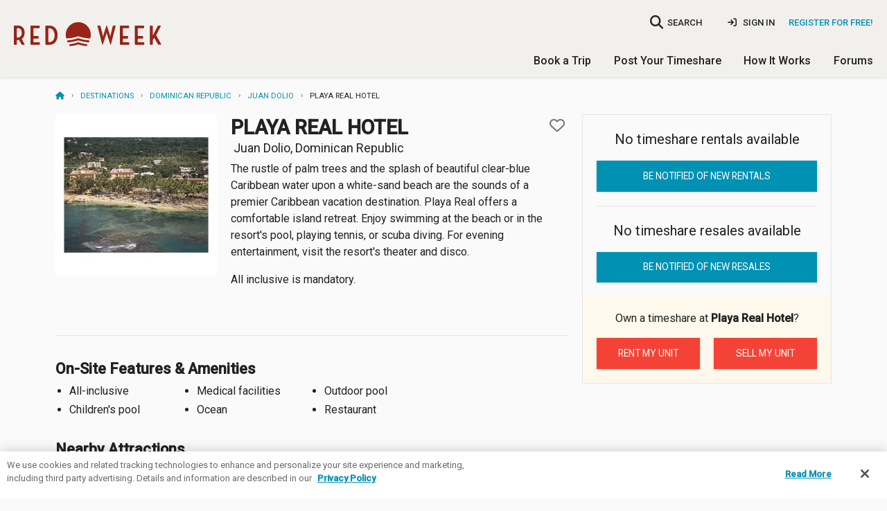

--- FILE ---
content_type: text/html; charset=utf-8
request_url: https://www.redweek.com/resort/P84-playa-real-hotel
body_size: 11281
content:



<!DOCTYPE html>
<html lang="en" class="no-js" xmlns="http://www.w3.org/1999/xhtml" prefix="og: http://ogp.me/ns# fb: http://ogp.me/ns/fb#">
  <head>
    <meta charset="utf-8">



<script nonce="VOsihYYhrmOTlHCZ-iLkOlM7zzc">
  window.addEventListener("error", function (e) {
    if (e.message === "Script error." && e.lineno == 0) return;

    var msg = e.message + ' at ' + e.filename + ':' + e.lineno;

    
    if (typeof utag != 'undefined') {
      utag.link({
        "event_type": "exception",
        "tealium_event": "js_error",
        "description": "JS Error: " + msg,
                     "page_url" : "https://www.redweek.com/resort/P84-playa-real-hotel",
              })
    }
  });

  </script>

<title>Playa Real Hotel | RedWeek</title>
<meta name="viewport" content="width=device-width, initial-scale=1, shrink-to-fit=no, user-scalable=yes">
<meta name="description" content="Playa Real Hotel Timeshare Resort in Juan Dolio, Dominican Republic; User rating /5 with 0 reviews; 2 photos; 0 timeshare rentals; 0 timeshare resales;">
<link rel="shortcut icon" href="https://cdn5.redweek.com/img/favicon.ico?qHj4-4_ipYl-p19px2V1kA">
<meta name="apple-mobile-web-app-title" content="RedWeek">

          <link href="https://fonts.googleapis.com/css2?family=Handlee&family=Raleway:wght@700&family=Roboto:ital,wght@0,300;0,400;0,500;1,400&display=swap" rel="stylesheet">

     <link rel="stylesheet" type="text/css" href="https://cdn5.redweek.com/css/redweek-styles.css?QUGKTTBYueUIMQv6UJWvcA">
     <link rel="stylesheet" type="text/css" href="https://cdn6.redweek.com/ext-lib/css/fontawesome-redweek/css/all.min.css?M5d4qntFc4xyD11ygAVhew">

<link rel="stylesheet" type="text/css" href="https://cdn6.redweek.com/css/redweek-print.css?biqWLFJ0ReHDCovst7PQkw" media="print">

     <link rel="stylesheet" type="text/css" href="https://cdn6.redweek.com/css/rw-page-resort.css?_99EOupxUmxa41170X8c3w" media="screen">

<script nonce="VOsihYYhrmOTlHCZ-iLkOlM7zzc">(()=>{var e=".js-invisible { visibility:hidden; position: absolute; top: -100%; } .js-hide { display:none; }",t=document.createElement("style");t.type="text/css",t.styleSheet?t.styleSheet.cssText=e:t.appendChild(document.createTextNode(e)),document.getElementsByTagName("head")[0].appendChild(t)})();var rw=[];rw.ready=rw.push;try{document.createElement("link").relList.supports("preload")||document.querySelectorAll('link[rel="preload"][as="style"]').forEach(function(e){var t=document.createElement("link");t.rel="stylesheet",t.href=e.href,document.head.appendChild(t)})}catch(e){}</script>

           <script nonce="VOsihYYhrmOTlHCZ-iLkOlM7zzc">(function(w,d,s,l,i){w[l]=w[l]||[];w[l].push({'gtm.start':
      new Date().getTime(),event:'gtm.js'});var f=d.getElementsByTagName(s)[0],
      j=d.createElement(s),dl=l!='dataLayer'?'&l='+l:'';j.async=true;j.src=
      'https://www.googletagmanager.com/gtm.js?id='+i+dl;f.parentNode.insertBefore(j,f);
      })(window,document,'script','dataLayer','GTM-MQ8V3M');</script>


<script async src="https://www.googletagmanager.com/gtag/js?id=G-SLC4LR4L3Z" nonce="VOsihYYhrmOTlHCZ-iLkOlM7zzc"></script>
<script nonce="VOsihYYhrmOTlHCZ-iLkOlM7zzc">
    window.dataLayer = window.dataLayer || [];
  function gtag(){dataLayer.push(arguments);}
  gtag('js', new Date());
  gtag('config', 'G-SLC4LR4L3Z', {"cookie_domain":"redweek.com","currency":"USD"});

    
    window.rw = window.rw || {};
  window.rw.ga4 = function(action, data) {
    if (typeof gtag === 'function') {
      gtag('event', action, data || {});
          }
  };

  dataLayer.push({});
  </script>

<script type="application/ld+json" nonce="VOsihYYhrmOTlHCZ-iLkOlM7zzc">{"@context":"https://schema.org","@type":"Hotel","address":{"addressCountry":"Dominican Republic","addressLocality":"Juan Dolio","streetAddress":"Villas del Mar, San Pedride de Macoris II Carretera"},"amenityFeature":[{"@type":"LocationFeatureSpecification","name":"All-inclusive","value":true},{"@type":"LocationFeatureSpecification","name":"Casino","value":true},{"@type":"LocationFeatureSpecification","name":"Children's pool","value":true},{"@type":"LocationFeatureSpecification","name":"Medical facilities","value":true},{"@type":"LocationFeatureSpecification","name":"Ocean","value":true},{"@type":"LocationFeatureSpecification","name":"Outdoor pool","value":true},{"@type":"LocationFeatureSpecification","name":"Restaurant","value":true}],"description":"The rustle of palm trees and the splash of beautiful clear-blue Caribbean\nwater upon a white-sand beach are the sounds of a premier Caribbean\nvacation destination. Playa Real offers a comfortable island retreat.\nEnjoy swimming at the beach or in the resort's pool, playing tennis, or\nscuba diving. For evening entertainment, visit the resort's theater and\ndisco.\n\nAll inclusive is mandatory.","image":"https://cdn6.redweek.com/photos/feature-wide/2/2/6/2269.jpg?1","name":"Playa Real Hotel","url":"https://www.redweek.com/resort/P84-playa-real-hotel"}</script>  </head>
  <body class="">
                <noscript><iframe src="https://www.googletagmanager.com/ns.html?id=GTM-MQ8V3M"
       height="0" width="0" style="display:none;visibility:hidden"></iframe></noscript>

    <script nonce="VOsihYYhrmOTlHCZ-iLkOlM7zzc">
        var utag_data = {"description":"The rustle of palm trees and the splash of beautiful clear-blue Caribbean water upon a white-sand beach are the sounds of a premier Caribbean vacation  destination. Playa Real offers a comfortable island retreat. Enjoy swimming at the beach or in the resort's pool, playing tennis, or scuba diving. For evening  entertainment, visit the resort's theater and disco.","geo_city":"Columbus","geo_country":"US","geo_state":"OH","is_staff":"0","lat":"-69.397168","lng":"18.426884","location_city":"Juan Dolio","location_country":"Dominican Republic","location_id":"11254","location_state":"","marketing_region":"NE","resort":"Playa Real Hotel","resort_id":"P84","resort_photo":"https://cdn5.redweek.com/photos/full/2/2/6/2269.jpg?1","staff_id":"","tealium_event":"resort_details"};
  
  (function(a,b,c,d){
    a='https://tags.tiqcdn.com/utag/redweek/main/prod/utag.js';
    b=document;c='script';d=b.createElement(c);d.src=a;d.type='text/java'+c;d.async=true;
    a=b.getElementsByTagName(c)[0];a.parentNode.insertBefore(d,a);

      })();
</script>

    <div class="hide"><input type="text" id="bfcache"></div>

         
<div class="topbar__container topbar--visible topbar__alert--visible hide-for-print">
  <noscript>
    
<div class="topbar topbar__alert js-hide" data-topbar-id="topbar-09d9aa4648887a73f5a6ddb099d4ed1f" data-topbar-expires="0" data-topbar-dismiss=true>
  Warning: This site requires Javascript to function properly. <a href="http://enable-javascript.com/" target="_blank" rel="noopener nofollow">Learn how to enable &raquo;</a>         <span class="topbar__dismiss hide">&times;</span>
  </div>
  </noscript>

  <div class="ie-only">
    
<div class="topbar topbar__alert " data-topbar-id="topbar-604e9a4e3135eae349546a0c7e4d3cce" data-topbar-expires="0">
  <a href="https://browser-update.org/update-browser.html" target="_blank" rel="noopener">Warning: Your web browser is out of date. Many of our features might not work. Please download an updated and supported browser &raquo;</a>  </div>
  </div>

  </div>


     <header class="main-header">
       
<div class="nav-user">

  <div class="columns medium-4 large-3 small-5 logo-container">
    <a class="logo " href="/">RedWeek</a>
    <!--a class="logo-banner " href="/blog/2022/02/24/redweek-20th-anniversary" title="Celebrating 20 years">20 years of timeshares</a-->
  </div>
     
         <div class="hide-for-large-up">
         <a href="#" class="search-nav-mobile"><i class="fa fa-search"></i></a>
       </div>
       
<div class="nav-area-overlay columns show-for-small"></div>

<div class="nav-area columns large-9 no-padding-right">
  <a href="#" class="close-nav-mobile show-for-medium-down"><i class="fa-solid fa-times"></i></a>

    <div class="nav-search-container">
  <a href="#" class="search-nav-mobile hide-for-medium-down" title="searchbar">
    <i class="fa fa-search no-padding-right"></i>
    <span>SEARCH</span>
  </a>
  <form action="/search">
    <input name="q" placeholder="Where do you want to go?" class="resort-search nav-search search-compact" data-small="data-small" data-autocompleteid="custom-autocomplete-larger" type="search">
  </form>
</div>
  
             <ul class="mobile-unauthenticated-nav mobile-nav-list hide-for-large-up">
         <li class="mt-4">
           <a href="/signin?target=%2Fresort%2FP84-playa-real-hotel" class="menu-sign-in" rel="nofollow">
             Sign In
           </a>
         </li>
         <li class="cta">
           <a href="/join?target=%2Fresort%2FP84-playa-real-hotel" rel="nofollow">Register <b>for Free!</b></a>
         </li>
         <li><hr></li>
       </ul>
  
    <div class="nav-user_details no-padding-right show-for-large-up">
             <div class="desktop-unauthenticated-nav cta hide-for-medium-down">
           <a href="/join?target=%2Fresort%2FP84-playa-real-hotel" rel="nofollow">Register for Free!</a>
         </div>
         <div class="desktop-unauthenticated-nav hide-for-medium-down">
           <a href="/signin?target=%2Fresort%2FP84-playa-real-hotel" class="menu-sign-in" rel="nofollow">
             <i class="fa-solid fa-sign-in"></i>
             Sign In
           </a>
         </div>
      </div>

    <div class="main-mobile-nav hide-for-large-up">
    <ul class="mobile-nav-list main-menu">
  <li class="dropdown">
    <a href="/browse/timeshares" class="toggle-timeshare-menu">Book a Trip <i class="fa fa-fw fa-caret-down show-for-small"></i></a>
    <ul class="header-dropdown timeshare-dropdown" style="display: none;">
      <li><a href="/browse/timeshares">Featured Destinations</a></li>
      <li><a href="/timeshare-rentals">Timeshare Rentals</a></li>
      <li><a href="/timeshare-resales">Timeshare Resales</a></li>
      <li><a href="/timeshare-points">Timeshare Points</a></li>
      <li><a href="/blog">Travel Guides & Tips</a></li>
      <li><a href="/timeshare-companies">Timeshare Companies</a></li>
    </ul>
  </li>
  <li class="dropdown">
    <a href="/rent-or-sell-my-timeshare" class="toggle-timeshare-menu">Post Your Timeshare <i class="fa fa-fw fa-caret-down show-for-small"></i></a>
    <ul class="header-dropdown timeshare-dropdown" style="display: none;">
      <li><a href="/rent-my-timeshare">Rent My Timeshare</a></li>
      <li><a href="/sell-my-timeshare">Sell My Timeshare</a></li>
    </ul>
  </li>
  <li class="dropdown">
    <a href="/how-redweek-works" class="toggle-timeshare-menu">How It Works <i class="fa fa-fw fa-caret-down show-for-small"></i></a>
    <ul class="header-dropdown timeshare-dropdown" style="display: none;">
      <li><a href="/how-redweek-works">Renting From Owners</a>
      <li><a href="/owners" title="Timeshare Owners">Own a Timeshare?</a></li>
      <li><a href="/resources/faq" title="Frequently Asked Questions">RedWeek FAQs</a></li>
      <li><a href="/resources">More Help & Articles</a></li>
    </ul>
  </li>
  <li><a href="/forums">Forums</a></li>
  </ul>
  </div>

</div>
  </div>

          <div class="nav-general show-for-large-up">
       <ul class="mobile-nav-list main-menu">
  <li class="dropdown">
    <a href="/browse/timeshares" class="toggle-timeshare-menu">Book a Trip <i class="fa fa-fw fa-caret-down show-for-small"></i></a>
    <ul class="header-dropdown timeshare-dropdown" style="display: none;">
      <li><a href="/browse/timeshares">Featured Destinations</a></li>
      <li><a href="/timeshare-rentals">Timeshare Rentals</a></li>
      <li><a href="/timeshare-resales">Timeshare Resales</a></li>
      <li><a href="/timeshare-points">Timeshare Points</a></li>
      <li><a href="/blog">Travel Guides & Tips</a></li>
      <li><a href="/timeshare-companies">Timeshare Companies</a></li>
    </ul>
  </li>
  <li class="dropdown">
    <a href="/rent-or-sell-my-timeshare" class="toggle-timeshare-menu">Post Your Timeshare <i class="fa fa-fw fa-caret-down show-for-small"></i></a>
    <ul class="header-dropdown timeshare-dropdown" style="display: none;">
      <li><a href="/rent-my-timeshare">Rent My Timeshare</a></li>
      <li><a href="/sell-my-timeshare">Sell My Timeshare</a></li>
    </ul>
  </li>
  <li class="dropdown">
    <a href="/how-redweek-works" class="toggle-timeshare-menu">How It Works <i class="fa fa-fw fa-caret-down show-for-small"></i></a>
    <ul class="header-dropdown timeshare-dropdown" style="display: none;">
      <li><a href="/how-redweek-works">Renting From Owners</a>
      <li><a href="/owners" title="Timeshare Owners">Own a Timeshare?</a></li>
      <li><a href="/resources/faq" title="Frequently Asked Questions">RedWeek FAQs</a></li>
      <li><a href="/resources">More Help & Articles</a></li>
    </ul>
  </li>
  <li><a href="/forums">Forums</a></li>
  </ul>
     </div>
     
          <div class="mobile-toggle hide-for-large-up">
       <a href="#" class="open-nav-mobile" title="open-navigation"><i class="fa fa-bars"></i><div class="notification hide">&nbsp;</div></a>
       
     </div>
          <div class="hide-for-large-up">
       <div class="nav-search-container">
  <a href="#" class="search-nav-mobile hide-for-medium-down" title="searchbar">
    <i class="fa fa-search no-padding-right"></i>
    <span>SEARCH</span>
  </a>
  <form action="/search">
    <input placeholder="Where do you want to go?" data-small="data-small" class="resort-search nav-search search-compact" name="q" data-autocompleteid="custom-autocomplete-larger" type="search">
  </form>
</div>
     </div>

     </header>



<section id="main-content" class="main-content  ">
  <div class="row ">
    <div class="medium-12 columns ">
      <script type="application/ld+json" nonce="VOsihYYhrmOTlHCZ-iLkOlM7zzc">{"@context":"https://schema.org","@type":"BreadcrumbList","itemListElement":[{"@type":"ListItem","item":"https://www.redweek.com/","name":"Home","position":1},{"@type":"ListItem","item":"https://www.redweek.com/browse/timeshares","name":"Destinations","position":2},{"@type":"ListItem","item":"https://www.redweek.com/search/Caribbean/Dominican+Republic-timeshares","name":"Dominican Republic","position":3},{"@type":"ListItem","item":"https://www.redweek.com/search/Caribbean/Dominican+Republic/Juan+Dolio-timeshares","name":"Juan Dolio","position":4},{"@type":"ListItem","item":"https://www.redweek.com/resort/P84-playa-real-hotel","name":"Playa Real Hotel","position":5}],"numberOfItems":5}</script><ul class="breadcrumbs"><li><a href="/"><i class="fa fa-home" title="Home"></i></a></li><li><a href="/browse/timeshares">Destinations</a></li><li><a href="/search/Caribbean/Dominican+Republic-timeshares">Dominican&nbsp;Republic</a></li><li><a href="/search/Caribbean/Dominican+Republic/Juan+Dolio-timeshares">Juan&nbsp;Dolio</a></li><li>Playa&nbsp;Real&nbsp;Hotel</li></ul>    </div>
  </div>
  <div class="row ">
             <div class="small-12 columns main-well main-well-large">


     <div class="row columns-wrapper">
       <div class="columns small-12 medium-8">

        
<div class="resort-fixed-header show-for-small-only">
  <a href="/resort/P84-playa-real-hotel"><p class="header">Playa Real Hotel</p></a>
  <p class="location">Juan Dolio, Dominican Republic</p>
</div>

<div class="row">
          <div class="columns small-12 medium-4 hide-for-small-only">
          <img width="280" height="280" src="https://cdn6.redweek.com/photos/feature-square/2/2/6/2269.jpg?1">        </div>
    <div class="columns small-12 medium-8">
    <div class="resort-title">
      <h1 class="bold no-margin">
        Playa Real Hotel              </h1>
                 
<div id="favorite-84" data-dropdown-content data-options="align:right" class="f-dropdown content favorite-dropdown" aria-hidden="true" tabindex="-1">
  <a href="#" class="close js-favorite-cancel">×</a>
  <form method="POST" action="/resort/84/favorite">
    <input name="own" type="hidden" value="1">
    <p class="favorite-dropdown__feedback"><b>Added to My Resorts</b></p>
    <p class="no-margin">Do you own here?</p>
    <div class="favorite-dropdown__actions">
      <input class="button tiny mr-2" type="submit" value="Yes, I do"><a href="#" class="button tiny js-favorite-cancel">No, I don't</a>
    </div>
  </form>
</div>
<a href="/resort/84/favorite" title="Add to favorites" class="favorite resort-card--favorite" data-resort-name="Playa Real Hotel" data-favorite="84"  data-rw-dropdown="favorite-84" aria-controls="favorite-84" aria-expanded="false">
  <i class="fa"></i>
</a>
          </div>
            <h4><div class="rating"><a href="/resort/P84-playa-real-hotel/reviews"></a></div> Juan Dolio, Dominican Republic</h4>
                      <div class="resort-description hide-for-small-only">
                <p>The rustle of palm trees and the splash of beautiful clear-blue Caribbean water upon a white-sand beach are the sounds of a premier Caribbean vacation  destination. Playa Real offers a comfortable island retreat. Enjoy swimming at the beach or in the resort&#39;s pool, playing tennis, or scuba diving. For evening  entertainment, visit the resort&#39;s theater and disco.</p><p>All inclusive is mandatory.</p>              </div>
              </div>
</div>

         <div class="row">
           <div class="columns small-12">
             <div class="resort-gallery">
               <div class="resort-slider slick-slider" data-slick='{"initialSlide": 1}' id="firstStop">
                 
             <div class="slick-item">
          <a data-fslightbox="gallery" href="https://cdn6.redweek.com/photos/full-preview/2/2/6/2269.jpg?1" class="slick-anchor" data-type="image" data-caption="Playa Real Hotel" data-alt="Playa Real Hotel" data-class="lazy" data-rw-photo-id="2269">
                        <img data-lazy="https://cdn6.redweek.com/photos/feature-square2x/2/2/6/2269.jpg?1" alt="Playa Real Hotel" class="js-hide">          </a>
         </div>
             <div class="slick-item">
          <a data-fslightbox="gallery" href="https://cdn5.redweek.com/photos/full-preview/2/2/7/2270.jpg?1" class="slick-anchor" data-type="image" data-caption="Playa Real Hotel" data-alt="Playa Real Hotel" data-class="lazy" data-rw-photo-id="2270">
                        <img data-lazy="https://cdn5.redweek.com/photos/feature-square2x/2/2/7/2270.jpg?1" alt="Playa Real Hotel" class="js-hide">          </a>
         </div>
                   </div>
               <i class="fa fa-spinner fa-spin"></i>
             </div>
           </div>
         </div>

         
         <div class="row show-for-small-only">
           <div class="columns small-12">
             <div>
               <div class="price price-rental price-muted">
         
<a data-nextt-reveal-id="alert-modal" data-nextt-reveal-ajax="/resort/P84-playa-real-hotel/posting-alert" href="/resort/P84-playa-real-hotel/posting-alert" data-nextt-drawer-template=".ajax-global-drawer-template" data-nextt-reveal-tealium="true" class="price-hotspot nocache"></a>

       <p class="price-kind">Timeshare rentals</p>
       <p class="price-value">None available</p>
       <p class="price-moreinfo">Be notified of new rentals <i class="fa fa-angle-right"></i></p>
  </div>

<div class="price price-resale price-muted">
         
<a data-nextt-reveal-id="alert-modal" data-nextt-reveal-ajax="/resort/P84-playa-real-hotel/posting-alert" href="/resort/P84-playa-real-hotel/posting-alert" data-nextt-drawer-template=".ajax-global-drawer-template" data-nextt-reveal-tealium="true" class="price-hotspot nocache"></a>

       <p class="price-kind">Timeshare resales</p>
       <p class="price-value">None available</p>
       <p class="price-moreinfo">Be notified of new resales <i class="fa fa-angle-right"></i></p>
  </div>               
<div class="start-posting">
  <h6 class="start-posting-title">Timeshare Owner?</h6>
  <p>Post your timeshare <b>at Playa Real Hotel</b> for rent or sale in <strong>less than five minutes!</strong></p>
  <ul class="button-group">
    <li><a class="button tiny" href="/rent-my-timeshare/P84-playa-real-hotel">Rent my unit</a></li>
    <li><a class="button tiny" href="/sell-my-timeshare/P84-playa-real-hotel">Sell my unit</a></li>
  </ul>
</div>
             </div>
           </div>
                    </div>

         <div class="row show-for-small-only mt-3">
           <div class="columns small-12">
             <div class="resort-description">
               <p>The rustle of palm trees and the splash of beautiful clear-blue Caribbean water upon a white-sand beach are the sounds of a premier Caribbean vacation  destination. Playa Real offers a comfortable island retreat. Enjoy swimming at the beach or in the resort&#39;s pool, playing tennis, or scuba diving. For evening  entertainment, visit the resort&#39;s theater and disco.</p><p class="js-hide">All inclusive is mandatory.</p>             </div>
           </div>
         </div>

         
          
         <div class="hide-for-small">
           
<hr class="hide-for-small">
     <div class="row">
       <div class="column small-12">
         <h2 class="bold">On-Site Features &amp; Amenities</h2>
         <ul class="styled css-columns-4">
                           <li>All-inclusive</li>
                           <li>Children&#39;s pool</li>
                           <li>Medical facilities</li>
                           <li>Ocean</li>
                           <li>Outdoor pool</li>
                           <li>Restaurant</li>
                    </ul>
       </div>
     </div>

     <div class="row row-gutter">
       <div class="column small-12">
         <h2 class="bold">Nearby Attractions</h2>
         <ul class="styled css-columns-4">
                           <li>
                  Casino                                         (2 miles)
                                  </li>
                    </ul>
       </div>
     </div>

     <div class="row row-gutter">
       <div class="column small-12">
         <h2 class="bold">Policies</h2>
         <ul class="styled css-columns-2">
                     <li>No Pets</li>
                     <li>No Smoking</li>
                  </ul>
       </div>
     </div>
         </div>

         
<hr class="hide-for-small-only">
<div class="help-update text-center hide-for-small-only">
  Recently stayed at <b>Playa Real Hotel</b>? <a href="/contact-us?subject=Resort%20page%20suggestion%20-%20Playa%20Real%20Hotel%20%28P84%29">Share any resort updates</a> we should know about.
</div>

         <div class="hide-for-small">
           <hr>
           <div class="row">
             <div class="column small-12">
               <div id="reviews" class="flex-align nowrap">
                 <h2 class="bold">
                   <a href="/resort/P84-playa-real-hotel/reviews" class="anchor-unstyled">Resort Reviews</a>
                 </h2>
                                </div>
               
<div class="user-reviews-container tab-container ">
         <div class="resort-no-results">
         <p>No reviews available yet for <strong>Playa Real Hotel</strong></p>
         <a class="button small nocache ajax-drawer" data-nextt-drawer-template=".ajax-global-drawer-template" data-nextt-drawer-back="Back" data-nextt-reveal-id=review-modal data-nextt-reveal-reload="true" data-nextt-reveal-reload-hash="reviews" data-nextt-reveal-ajax="/resort/P84-playa-real-hotel/review?target=%2Fresort%2FP84-playa-real-hotel" href="/resort/P84-playa-real-hotel/review?target=%2Fresort%2FP84-playa-real-hotel">
                           Become a Member and add a review
                    </a>
       </div>
  </div>

             </div>
           </div>
         </div>

         <div class="hide-for-small">
           <hr>
           <h2 class="bold mb-2"><a href="/resort/P84-playa-real-hotel/qa" class="anchor-unstyled">Questions &amp; Answers</a></h2>
           
<div class="qa__preview">
  </div>

     <div class="panel qa__add-question ">
  <p>Question about Playa Real Hotel? Ask the community!</p>
  <form class="js-question qa__question-form text-right" action="/resort/P84-playa-real-hotel/qa" method="post">
    <input name="target" value="/resort/P84-playa-real-hotel" type="hidden">
    <textarea placeholder="Enter your question here" name="message" cols="30" rows="1" data-rw-collapse="5" required></textarea>
    <input class="button" type="submit" value="Submit your question">
  </form>
  <div class="text-right">
    <a href="/resort/P84-playa-real-hotel/qa/new" class="button js-ask-button">Ask a question</a>
  </div>
</div>
           <p>See more discussions in the <a href="/forums/threads?resort_id=84">Playa Real Hotel forum &rarr;</a></p>
         </div>

                       <div class="hide-for-small">
                <hr>
                <div class="row">
                  <div class="column small-12">
                    <h2 class="bold" id="map">Map & Address</h2>
                    
     <address class="resort-address">
       Villas del Mar, San Pedride de Macoris II Carretera<br>
       <span class="locality">Juan Dolio</span>, <span class="region">Dominican Republic</span>            </address>

     
     <div class="static-map">
       <a href="/resort/P84-playa-real-hotel/map">
         <img data-src="https://api.mapbox.com/styles/v1/fstani/cjp2yath92eio2ro4tqe8s2o6/static/url-https%3A%2F%2Fcdn6.redweek.com%2Fimg%2Ficons%2Ficon.pin_resort-white.png%3Fr5FrA8mID5ByhN-_ym2qmQ(-69.397168,18.426884)/-69.397168,18.426884,7,0,0/900x350?access_token=pk.eyJ1IjoicmVkd2VlayIsImEiOiJjandsNWJ4Z2IzaDdzM3prZGEyYThvdjFjIn0.5o8vNMAagfVpmDDoIKKsqQ" data-srcset="https://api.mapbox.com/styles/v1/fstani/cjp2yath92eio2ro4tqe8s2o6/static/url-https%3A%2F%2Fcdn6.redweek.com%2Fimg%2Ficons%2Ficon.pin_resort-white.png%3Fr5FrA8mID5ByhN-_ym2qmQ(-69.397168,18.426884)/-69.397168,18.426884,7,0,0/900x350?access_token=pk.eyJ1IjoicmVkd2VlayIsImEiOiJjandsNWJ4Z2IzaDdzM3prZGEyYThvdjFjIn0.5o8vNMAagfVpmDDoIKKsqQ 1x, https://api.mapbox.com/styles/v1/fstani/cjp2yath92eio2ro4tqe8s2o6/static/url-https%3A%2F%2Fcdn6.redweek.com%2Fimg%2Ficons%2Ficon.pin_resort-white-large.png%3FBOrAU3ka3XXKDrhNnpSglQ(-69.397168,18.426884)/-69.397168,18.426884,7,0,0/900x350@2x?access_token=pk.eyJ1IjoicmVkd2VlayIsImEiOiJjandsNWJ4Z2IzaDdzM3prZGEyYThvdjFjIn0.5o8vNMAagfVpmDDoIKKsqQ 2x" src="https://cdn6.redweek.com/img/1x1.gif?exIDhNwNluylLO2QS6efUA" class="lazy">       </a>
     </div>
               <small class="map-disclaimer">Accuracy not guaranteed. Contact the resort to confirm the address before making plans.</small>
                       </div>
                </div>
              </div>
         
       </div>

       <div class="columns small-12 medium-4 sticky-cta hide-for-small-only">
         <div class="resort-sidebar-container">
           
<div class="main-ctas-container">

  <div class="sidebar-title hide-for-small-only">
    <p class="h2 no-margin bold">
      Playa Real Hotel    </p>
    <hr>
  </div>
  
  <div class="price-muted main-ctas">
             <p class="price-kind">No timeshare rentals available</p>
         
<a data-nextt-reveal-id="alert-modal" data-nextt-reveal-ajax="/resort/P84-playa-real-hotel/posting-alert?type=rental" href="/resort/P84-playa-real-hotel/posting-alert?type=rental" data-nextt-drawer-template=".ajax-global-drawer-template" data-nextt-reveal-tealium="true" class="button expand nocache">Be notified of new rentals</a>

          </div>

  <hr>

  <div class="price-muted main-ctas">
             <p class="price-kind">No timeshare resales available</p>
         
<a data-nextt-reveal-id="alert-modal" data-nextt-reveal-ajax="/resort/P84-playa-real-hotel/posting-alert?type=resale" href="/resort/P84-playa-real-hotel/posting-alert?type=resale" data-nextt-drawer-template=".ajax-global-drawer-template" data-nextt-reveal-tealium="true" class="button expand nocache">Be notified of new resales</a>

      </div>

</div>

<div class="owner-cta">
  <p>Own a timeshare at <strong>Playa Real Hotel</strong>?</p>
  <div class="row">
    <div class="column small-6">
      <a href="/rent-my-timeshare/posting/P84-playa-real-hotel" class="button secondary expand no-margin">Rent my unit</a>
    </div>
    <div class="column small-6">
      <a href="/sell-my-timeshare/P84-playa-real-hotel" class="button secondary expand no-margin">Sell my unit</a>
    </div>
  </div>
</div>
         </div>
       </div>
     </div>

     <div class="row row-gutter-double hide-for-small">
       <div class="column small-12">
                  <section class="posting-tabs">
                      
<header class="posting-tab__header--rental">
  <h2 class="bold" id="rentals"><a href="/resort/P84-playa-real-hotel/timeshare-rentals" class="anchor-unstyled">Timeshare Rentals</a></h2>
  <p>Timeshares for rent at Playa Real Hotel</p>
</header>


     <div class="resort-no-results no-results--str_cta">
       <p>There are currently no rentals available for <strong>Playa Real Hotel</strong>. Sign up to be notified of new postings.</p>
       <div class="button-group">
         
<a data-nextt-reveal-id="alert-modal" data-nextt-reveal-ajax="/resort/P84-playa-real-hotel/posting-alert?type=rental" href="/resort/P84-playa-real-hotel/posting-alert?type=rental" data-nextt-drawer-template=".ajax-global-drawer-template" data-nextt-reveal-tealium="true" class="button small nocache">sign up to be notified</a>

         <p>or</p>
         <a href="/rent-or-sell-my-timeshare/P84-playa-real-hotel" class="button small secondary">Add a posting</a>
       </div>
     </div>


<header class="posting-tab__header--resale row-gutter-double">
  <h2 class="bold" id="resales"><a href="/resort/P84-playa-real-hotel/timeshare-resales" class="anchor-unstyled">Timeshare Resales</a></h2>
  <p>Timeshares for sale at Playa Real Hotel</p>
</header>


     <div class="resort-no-results no-results--str_cta">
       <p>There are currently no resales available for <strong>Playa Real Hotel</strong>. Sign up to be notified of new postings.</p>
       <div class="button-group">
         
<a data-nextt-reveal-id="alert-modal" data-nextt-reveal-ajax="/resort/P84-playa-real-hotel/posting-alert?type=resale" href="/resort/P84-playa-real-hotel/posting-alert?type=resale" data-nextt-drawer-template=".ajax-global-drawer-template" data-nextt-reveal-tealium="true" class="button small nocache">sign up to be notified</a>

         <p>or</p>
         <a href="/rent-or-sell-my-timeshare/P84-playa-real-hotel" class="button small secondary">Add a posting</a>
       </div>
     </div>


<hr class="hide-for-small">

         </section>
       </div>
     </div>

     
     <div class="row">
       <div class="columns small-12">
         <ul class="show-for-small mobile-nav">
           <li><a class="mobile-nav-item" href="/resort/P84-playa-real-hotel/timeshare-rentals" data-rw-append-filter>View All Rentals <span>(0)</span></a></li>
           <li><a class="mobile-nav-item" href="/resort/P84-playa-real-hotel/timeshare-resales" data-rw-append-filter>View All Resales <span>(0)</span></a></li>
                           <li><a class="mobile-nav-item" href="/resort/P84-playa-real-hotel/features">See Resort Amenities &amp; Policies</a></li>
                      <li><a class="mobile-nav-item" href="/resort/P84-playa-real-hotel/qa">Read Q&As </a></li>
           <li><a class="mobile-nav-item" href="/resort/P84-playa-real-hotel/reviews">Read Resort Reviews (0)</a></li>
           <li><a class="mobile-nav-item" href="/resort/P84-playa-real-hotel/map">View Resort Address &amp; Map</a></li>
           <li><a class="mobile-nav-item" href="/forums/threads?resort_id=84">Discuss This Resort</a></li>
         </ul>
       </div>
     </div>

     <div class="row">
            </div>


<div id="rw-registration-modal" class="registration-modal reveal-modal" data-reveal aria-labelledby="redweek-login" aria-hidden="true" data-options="close_on_background_click:false" role="dialog">
  <a class="close-reveal-modal modal-navigation right"><i class="fa-solid fa-xmark"></i></a>

  

<!-- Prevent Safari autofill from submit -->
<div style="position:absolute;height:0px; overflow:hidden; ">
  Username <input type="text" name="fake_safari_username">
  Password <input type="password" name="fake_safari_password">
</div>

<form class="signin-form" method="post" action="/join/guest">
  <a id="navigate-back" class="form-navigation left" style="display: none;"><i class="fa-solid fa-arrow-left"></i></a>

  <span id="redweek-login" class="h2 bold default">Welcome!</span>
  <span class="h2 bold register-form" style="display:none;">Sign Up</span>
  <span class="h2 bold login-form" style="display:none;">Welcome Back!</span>

  <p class="default">Please sign in or register to continue.</p>
  <p class="register-form" style="display:none;">
    <b>Looks like you don't have an account.</b><br>
    Get ready to access resorts at prices 30-50% off!
  </p>

  <input value="https://www.redweek.com/resort/P84-playa-real-hotel" type="hidden" name="target">
  <input name="skip_survey" value="1" type="hidden">
  <div>
    <div class="form-field default">
      <label for="login">Email or Username</label>
      <input data-rw-username-or-email="data-rw-username-or-email" required="required" id="login" type="text" autocomplete="username" name="login" autofocus="autofocus">
      <p>
        <small class="error">Invalid entry</small>
      </p>
    </div>
    
    
<div class="form-field register-form" style="display:none">
  <label>
    Full Name
    <input autocomplete="name" name="full_name" type="text" required="required">
  </label>
</div>

<div class="form-field register-form" style="display:none">
  <label>
    Email
    <input type="email" required="required" autocomplete="email" name="email">
  </label>
  <p>We'll send a temporary password to this email.</p>
</div>
    <div class="form-field form-submit default">
      <a type="submit" id="default-continue" name="default-continue" class="button expand" tabindex="0">Continue</a>
    </div>

    
<div class="form-field login-form" style="display:none">
  <label>
    Username or Email
    <input required="required" type="text" autocorrect="off" autocapitalize="off" name="id" tabindex="1">
  </label>
</div>

<div class="form-field login-form" style="display:none">
  <label>
    Password
    <input autocomplete="current-password" name="password" tabindex="2" type="password" required="required">
  </label>
</div>

<div class="inline-fields login-form" style="display:none">
  <label>
    <input name="auto_login" checked="checked" type="checkbox" value="1">
    Keep me signed in
  </label>
  <a class="right forgot forgot-modal-anchor nocache" href="/forgot" data-nextt-reveal-id="forgot-modal">
    <b>Forgot your Password?</b>
  </a>
</div>

<div class="form-field form-submit row-gutter login-form" style="display:none">
  <input value="Sign in" type="submit" class="button no-margin expand" tabindex="0" name="login-continue">
</div>


    <p class="text-center default">or</p>
    <li class="button-group social">
  <a href="/sso/facebook/" class="button social-signin facebook" id="login-facebook">
    <i class="fa fa-brands fa-facebook"></i>Continue with Facebook
  </a>
  <a href="/sso/google/" class="button social-signin google" id="login-google">
    <svg version="1.1" xmlns="http://www.w3.org/2000/svg" viewBox="0 0 48 48" xmlns:xlink="http://www.w3.org/1999/xlink" style="display: block;">
      <path fill="#EA4335" d="M24 9.5c3.54 0 6.71 1.22 9.21 3.6l6.85-6.85C35.9 2.38 30.47 0 24 0 14.62 0 6.51 5.38 2.56 13.22l7.98 6.19C12.43 13.72 17.74 9.5 24 9.5z"></path>
      <path fill="#4285F4" d="M46.98 24.55c0-1.57-.15-3.09-.38-4.55H24v9.02h12.94c-.58 2.96-2.26 5.48-4.78 7.18l7.73 6c4.51-4.18 7.09-10.36 7.09-17.65z"></path>
      <path fill="#FBBC05" d="M10.53 28.59c-.48-1.45-.76-2.99-.76-4.59s.27-3.14.76-4.59l-7.98-6.19C.92 16.46 0 20.12 0 24c0 3.88.92 7.54 2.56 10.78l7.97-6.19z"></path>
      <path fill="#34A853" d="M24 48c6.48 0 11.93-2.13 15.89-5.81l-7.73-6c-2.15 1.45-4.92 2.3-8.16 2.3-6.26 0-11.57-4.22-13.47-9.91l-7.98 6.19C6.51 42.62 14.62 48 24 48z"></path>
      <path fill="none" d="M0 0h48v48H0z"></path>
    </svg>
    Continue with Google
  </a>
</li>
    
    <br>
    <p class="terms">
  By continuing, you agree to our <a href="/tos" target="_blank" tabindex="-1">Terms of Service</a> 
  and <a href="/privacy" target="_blank" tabindex="-1">Privacy Policy</a>.
</p>

    <div class="form-field register-form" style="display: none;">
      <input name="register-continue" class="button expand" value="Agree &amp; Continue" id="register-continue" type="submit">
    </div>
  </div>
</form>

<script nonce="VOsihYYhrmOTlHCZ-iLkOlM7zzc">
  rw.ready(function() {
    validationHelper.init();

    let toggleBack = (e) => {
      e === 'show' ? $('#navigate-back').show() : $('#navigate-back').hide() ;
    }

    $('[name=login]').on("change focusout", function (e) {
      var target = e.target;
      $(':input[name=id]').val(e.target.value);

      // window.setTimeout(function () {
      //   validationHelper.validateField(target);
      // }, 100);
    });

    $('[name=default-continue]').on('click', function(e){
      e.preventDefault();
      
      let usernameOrEmail = $(':input[name="login"]');
      validationHelper.validateField(usernameOrEmail);
      if (usernameOrEmail.hasClass('rw-user-error')) return;

      let ajax_url = '/xhr/users/can-login';
      var login    = usernameOrEmail.val();
        login      = login.replace(/\s+/g, '');
        login      = login.toLowerCase();

      $.ajax({
        method  : 'POST',
        url     : ajax_url,
        data    : {
          "user_login" : login
        },
        suppressGlobalError: true,
        success : function(data, status, xhr) {
          $('.default, .social').hide('fast');
          toggleBack('show');
          
          // If can_login, show login; else, show sign up
          if (data["data"]["can_login"] == 1) {
            $('.register-form').hide();
            $('.terms').hide();
            $(':input[name=id]').val(login);
            $('.forgot-modal-anchor').attr('data-nextt-reveal-ajax', `/forgot?modal=1&email=${rw.isValidEmail(login) ? login : ''}`);
            $('.login-form').show('fast');
            $(':input[name=password]').focus();
          } else {
            $('.login-form').hide();
            if (rw.isValidEmail(login)) $(':input[name=email]').val(login);
            $('.register-form').show('fast');
            $(':input[name=full_name]').focus();
          }
        },
        error   : function(xhr, status, error) {
          if (xhr.status == 404) {
            $('.default, .social').hide('fast');
            $('.login-form').hide();
            $('.terms').hide();
            $(':input[name=email]').val(login);
            $('.register-form').show('fast');
            toggleBack('show');
          }
        }
      });
    });

    $(':input[name=register-continue]').on('click', function(e){
      e.preventDefault();
      var modal_form = $(this).closest('form');

      var register_url = '/join/guest';
      modal_form.attr("action", register_url);

      modal_form.submit();
    });

    $(':input[name=login-continue]').on('click', function(e){
      e.preventDefault();
      var modal_form = $(this).closest('form');

      var login_url = '/signin';
      modal_form.attr("action", login_url);

      modal_form.submit();
    });

    $(document).on('keypress',function(e) {
        if(e.which == 13 && e.target.type != 'submit') {
          e.preventDefault();
          $(e.target).trigger('change');
          window.setTimeout(function () {
            validationHelper.validateField(e.target);
            $('.form-field .button[type=submit]:visible').trigger('click');
          }, 100);
        } else {
          if (e.target.type == 'submit') $(e.target).trigger('click');
        }
    });

    $('#navigate-back').on('click', function(e) {
      $('.register-form, .login-form').hide();
      $('.default, .social, .terms').show('fast');
      toggleBack('hide');
    })
  });
</script>
</div>
</div>
      </div>
</section>

     <footer class="main-footer">
       
<div class="row brand">
  <div class="small-12 medium-6 columns logo">
    <img src="https://cdn5.redweek.com/img/logos/redweek.svg?F8Ob5-fmeIn-tOQATKOXkA" alt="RedWeek" width="200" height="33" loading="lazy" fetchpriority="low">  </div>
  <div class="small-12 medium-6 columns social">
    <a href="https://www.facebook.com/RedWeek" title="RedWeek on Facebook" target="_blank" class="facebook" rel="noopener"><i class="fa-brands fa-facebook"></i></a>
    <a href="https://www.instagram.com/redweek/" title="RedWeek on Instagram" target="_blank" class="instagram" rel="noopener"><i class="fa-brands fa-instagram"></i></a>
    <a href="https://www.twitter.com/redweek" title="RedWeek on Twitter" target="_blank" class="twitter" rel="noopener"><i class="fa-brands fa-twitter"></i></a>
    <a href="https://www.pinterest.com/redweek/" title="RedWeek Pinterest" target="_blank" class="pinterest" rel="noopener"><i class="fa-brands fa-pinterest"></i></a>
  </div>
</div>

<div class="row links">
  <div class="small-6 medium-3 columns">
    <p class="bold">About</p>
    <ul>
      <li><a href="/about" title="About RedWeek">About Us</a></li>
      <li><a href="/redweek-reviews" title="See what travelers and owners say about us">Testimonials & Reviews</a></li>
      <li><a href="/contact-us" title="Contact us">Contact Us</a></li>
      <li><a href="/about/jobs" title="Jobs at RedWeek">Jobs</a></li>
      <li><a href="/press-releases" title="Press">Press</a></li>
    </ul>
  </div>

  <div class="small-6 medium-3 columns">
    <p class="bold">Resources</p>
    <ul>
      <li><a href="https://www.redweek.com/blog" title="Travel Guides and Tips">Travel Guides & Tips</a></li>
      <li><a href="/resources">Help Resources & Articles</a></li>
      <li><a href="/owners" title="Timeshare Owners">Owner Resources</a></li>
      <li><a href="/resources/faq" title="Frequently Asked Questions">FAQs</a></li>
      <!--<li><a href="/resources/ask-redweek" title="Timeshare questions answered by timeshare experts">Ask RedWeek</a></li>-->
    </ul>
  </div>

  <hr class="show-for-small-only">

  <div class="small-6 medium-3 columns">
    <p class="bold">Timeshare Rentals</p>
    <ul>
      <li><a href="/timeshare-rentals" title="Find a timeshare to rent">Find a Timeshare to Rent</a></li>
      <li><a href="/rent-my-timeshare" title="Rent my timeshare">Rent My Timeshare</a></li>
    </ul>
    <br>
    <p class="bold">Timeshares for Sale</p>
    <ul>
      <li><a href="/timeshare-resales" title="Find a timeshare to buy">Find Timeshares for Sale</a></li>
      <li><a href="/timeshare-points" title="Buy timeshare points or credits">Buy Timeshare Points</a></li>
      <li><a href="/sell-my-timeshare" title="Sell my timeshare">Sell My Timeshare</a></li>         
    </ul>
  </div>

  <div class="small-6 medium-3 columns">
    <p class="bold">Explore</p>
    <ul>
                 <li>
             <a href="/timeshare-attractions/all-inclusive" title="View timeshare resorts near All-Inclusive">All-Inclusive</a>
           </li>
                 <li>
             <a href="/timeshare-attractions/beach" title="View timeshare resorts near Beaches">Beaches</a>
           </li>
                 <li>
             <a href="/timeshare-attractions/golf" title="View timeshare resorts near Golf">Golf</a>
           </li>
                 <li>
             <a href="/timeshare-attractions/kid-friendly" title="View timeshare resorts near Kid Friendly">Kid Friendly</a>
           </li>
                 <li>
             <a href="/timeshare-attractions/pets-allowed" title="View timeshare resorts near Pet Friendly">Pet Friendly</a>
           </li>
                 <li>
             <a href="/timeshare-attractions/theme-park" title="View timeshare resorts near Theme Parks">Theme Parks</a>
           </li>
          </ul>
  </div>
</div>

<div class="row copyright">
  <div class="small-12 medium-7 columns about">
    &copy; 2026 RedWeek.com. &middot; 
    <a href="/tos" title="Terms Of Service">Terms of Service</a> &middot; 
    <a href="/privacy" title="Privacy Policy">Privacy Policy</a> &middot;
    <a href="javascript:OneTrust.ToggleInfoDisplay()" title="Renew or change your cookie consent">Cookie Settings</a>
  </div>
  <div class="small-12 medium-5 columns disclaimer">
    All prices in U.S. dollars unless otherwise stated.
  </div>
  <div class="small-12 medium-8 medium-pull-4 columns registered">
    RedWeek, Inc. is a Registered Seller of Travel in the following states:<br>
Washington: UBI 602 175 330 001 0001; Hawaii: TAR-7466 (Hawaiian travel agency trust account named Client Trust Account #87-279298); Florida ST43935; and California #CST 2151730-50.
  </div>
</div>

<div class="mobile-drawer ajax-global-drawer-template hide">
  <div class="mobile-drawer_header">
    <a class="mobile-drawer_header-back show-for-small" data-unsp-sanitized="clean"></a>
    <div class="mobile-drawer_header-title">
      Back    </div>
  </div>
  <div class="mobile-drawer_content">
      </div>
</div>            </footer>


        
<!-- Default Modal -->
<div id="default-modal" class="reveal-modal" data-reveal>
  <div class="modal-content"></div>
  <div class="reveal-loading">Loading...</div>
  <a class="close-reveal-modal">&#215;</a>
</div>
    <script src="https://code.jquery.com/jquery-3.6.3.min.js" nonce="-p8fZDI2gEkH77Pol7uCoOWzjPI" crossorigin="anonymous" integrity="sha384-Ft/vb48LwsAEtgltj7o+6vtS2esTU9PCpDqcXs4OCVQFZu5BqprHtUCZ4kjK+bpE" defer></script>

<script src="https://code.jquery.com/jquery-migrate-3.4.1.min.js" nonce="-p8fZDI2gEkH77Pol7uCoOWzjPI" crossorigin="anonymous" integrity="sha384-ez4i72z0XhJqm0ZRoQkpPN0bDV8Kw8PK3n8kjEZsWhRDrfICLd0AGghHJB+vytx0" defer></script>

<script nonce="VOsihYYhrmOTlHCZ-iLkOlM7zzc">rw.ready(function() { jQuery.migrateMute = true })</script>

<script src="https://cdn6.redweek.com/js/redweek.min.js?GAwfHb5yneweLlFQ2rMG-Q" nonce="VOsihYYhrmOTlHCZ-iLkOlM7zzc" crossorigin="anonymous" defer></script>

     <script src="https://cdn5.redweek.com/js/page-resort.min.js?I7uWCctqlSlmw3dYS5NMFw" nonce="VOsihYYhrmOTlHCZ-iLkOlM7zzc" crossorigin="anonymous" defer></script>

    
        
              </body>
</html>


--- FILE ---
content_type: application/javascript; charset=utf-8
request_url: https://visitor-service-us-west-2.tealiumiq.com/redweek/main/019bf0ac6c20009a399060b881680009f0033097007e8?callback=utag.ut%5B%22writevamain%22%5D&rnd=1769269393127
body_size: 664
content:
utag.ut["writevamain"]({"metrics":{"22":4.0,"5056":200.0,"15":1.0,"5068":1.0,"28":1.0,"29":1.0,"21":1.0},"dates":{"23":1769269390771},"properties":{"17":"https://www.redweek.com/resort/P84-playa-real-hotel","profile":"main","5653":"Playa Real Hotel","account":"redweek"},"flags":{"5578":false},"metric_sets":{"5654":{"Playa Real Hotel":4}},"current_visit":{"metrics":{"12":0.03835,"5078":0.17320234849850058,"7":4.0,"80":0.0},"dates":{"11":1769269393072,"10":1769269390771},"properties":{"6076":"3746713200970102300","44":"Chrome","45":"Mac OS X","46":"Mac desktop","5550":"2026-01-24T15:43:12.847","47":"browser","48":"Chrome","5761":"Playa Real Hotel","5763":"https://cdn5.redweek.com/photos/full/2/2/6/2269.jpg?1","5839":"Playa Real Hotel","5829":"Juan Dolio","5":"https://www.redweek.com/resort/P84-playa-real-hotel","5841":"P84","5556":"Playa Real Hotel","5831":"Dominican Republic","5843":"https://cdn5.redweek.com/photos/full/2/2/6/2269.jpg?1","5833":"11254","5845":"/resort/P84-playa-real-hotel","5835":"","5825":"Playa Real Hotel Timeshare Resort in Juan Dolio, Dominican Republic; User rating /5 with 0 reviews; 2 photos; 0 timeshare rentals; 0 timeshare resales;","5749":"/resort/P84-playa-real-hotel","5560":"js_error"},"flags":{"5592":false,"5594":false,"14":true,"5584":false,"5586":false,"5598":false,"5620":false,"5608":false,"5588":false,"5612":false,"5614":true,"5616":false,"5628":false,"5606":true,"5624":false},"property_sets":{"49":["Chrome"],"50":["Mac OS X"],"51":["Mac desktop"],"52":["browser"],"53":["Chrome"]},"metric_sets":{"5750":{"/resort/P84-playa-real-hotel":4},"5762":{"Playa Real Hotel":1},"5840":{"Playa Real Hotel":1},"5764":{"https://cdn5．redweek．com/photos/full/2/2/6/2269．jpg?1":1},"5830":{"Juan Dolio":1},"5842":{"P84":1},"5832":{"Dominican Republic":1},"5844":{"https://cdn5．redweek．com/photos/full/2/2/6/2269．jpg?1":1},"5834":{"11254":1},"5846":{"/resort/P84-playa-real-hotel":1},"5836":{"":1},"5826":{"Playa Real Hotel Timeshare Resort in Juan Dolio, Dominican Republic; User rating /5 with 0 reviews; 2 photos; 0 timeshare rentals; 0 timeshare resales;":1}}},"badges":{"5052":true,"5034":true,"5036":true}});

--- FILE ---
content_type: application/javascript; charset=utf-8
request_url: https://visitor-service-us-west-2.tealiumiq.com/redweek/main/019bf0ac6c20009a399060b881680009f0033097007e8?callback=utag.ut%5B%22writevamain%22%5D&rnd=1769269395071
body_size: 665
content:
utag.ut["writevamain"]({"metrics":{"22":4.0,"5056":200.0,"15":1.0,"5068":1.0,"28":1.0,"29":1.0,"21":1.0},"dates":{"23":1769269390771},"properties":{"17":"https://www.redweek.com/resort/P84-playa-real-hotel","profile":"main","5653":"Playa Real Hotel","account":"redweek"},"flags":{"5578":false},"metric_sets":{"5654":{"Playa Real Hotel":4}},"current_visit":{"metrics":{"12":0.03835,"5078":0.17320234849850058,"7":4.0,"80":0.0},"dates":{"11":1769269393072,"10":1769269390771},"properties":{"6076":"3746713200970102300","44":"Chrome","45":"Mac OS X","46":"Mac desktop","5550":"2026-01-24T15:43:12.847","47":"browser","48":"Chrome","5761":"Playa Real Hotel","5763":"https://cdn5.redweek.com/photos/full/2/2/6/2269.jpg?1","5839":"Playa Real Hotel","5829":"Juan Dolio","5":"https://www.redweek.com/resort/P84-playa-real-hotel","5841":"P84","5556":"Playa Real Hotel","5831":"Dominican Republic","5843":"https://cdn5.redweek.com/photos/full/2/2/6/2269.jpg?1","5833":"11254","5845":"/resort/P84-playa-real-hotel","5835":"","5825":"Playa Real Hotel Timeshare Resort in Juan Dolio, Dominican Republic; User rating /5 with 0 reviews; 2 photos; 0 timeshare rentals; 0 timeshare resales;","5749":"/resort/P84-playa-real-hotel","5560":"js_error"},"flags":{"5592":false,"5594":false,"14":true,"5584":false,"5586":false,"5598":false,"5620":false,"5608":false,"5588":false,"5612":false,"5614":true,"5616":false,"5628":false,"5606":true,"5624":false},"property_sets":{"49":["Chrome"],"50":["Mac OS X"],"51":["Mac desktop"],"52":["browser"],"53":["Chrome"]},"metric_sets":{"5750":{"/resort/P84-playa-real-hotel":4},"5762":{"Playa Real Hotel":1},"5840":{"Playa Real Hotel":1},"5764":{"https://cdn5．redweek．com/photos/full/2/2/6/2269．jpg?1":1},"5830":{"Juan Dolio":1},"5842":{"P84":1},"5832":{"Dominican Republic":1},"5844":{"https://cdn5．redweek．com/photos/full/2/2/6/2269．jpg?1":1},"5834":{"11254":1},"5846":{"/resort/P84-playa-real-hotel":1},"5836":{"":1},"5826":{"Playa Real Hotel Timeshare Resort in Juan Dolio, Dominican Republic; User rating /5 with 0 reviews; 2 photos; 0 timeshare rentals; 0 timeshare resales;":1}}},"badges":{"5052":true,"5034":true,"5036":true}});

--- FILE ---
content_type: application/javascript; charset=utf-8
request_url: https://visitor-service-us-west-2.tealiumiq.com/redweek/main/019bf0ac6c20009a399060b881680009f0033097007e8?callback=utag.ut%5B%22writevamain%22%5D&rnd=1769269393088
body_size: 665
content:
utag.ut["writevamain"]({"metrics":{"22":4.0,"5056":200.0,"15":1.0,"5068":1.0,"28":1.0,"29":1.0,"21":1.0},"dates":{"23":1769269390771},"properties":{"17":"https://www.redweek.com/resort/P84-playa-real-hotel","profile":"main","5653":"Playa Real Hotel","account":"redweek"},"flags":{"5578":false},"metric_sets":{"5654":{"Playa Real Hotel":4}},"current_visit":{"metrics":{"12":0.03835,"5078":0.17320234849850058,"7":4.0,"80":0.0},"dates":{"11":1769269393072,"10":1769269390771},"properties":{"6076":"3746713200970102300","44":"Chrome","45":"Mac OS X","46":"Mac desktop","5550":"2026-01-24T15:43:12.847","47":"browser","48":"Chrome","5761":"Playa Real Hotel","5763":"https://cdn5.redweek.com/photos/full/2/2/6/2269.jpg?1","5839":"Playa Real Hotel","5829":"Juan Dolio","5":"https://www.redweek.com/resort/P84-playa-real-hotel","5841":"P84","5556":"Playa Real Hotel","5831":"Dominican Republic","5843":"https://cdn5.redweek.com/photos/full/2/2/6/2269.jpg?1","5833":"11254","5845":"/resort/P84-playa-real-hotel","5835":"","5825":"Playa Real Hotel Timeshare Resort in Juan Dolio, Dominican Republic; User rating /5 with 0 reviews; 2 photos; 0 timeshare rentals; 0 timeshare resales;","5749":"/resort/P84-playa-real-hotel","5560":"js_error"},"flags":{"5592":false,"5594":false,"14":true,"5584":false,"5586":false,"5598":false,"5620":false,"5608":false,"5588":false,"5612":false,"5614":true,"5616":false,"5628":false,"5606":true,"5624":false},"property_sets":{"49":["Chrome"],"50":["Mac OS X"],"51":["Mac desktop"],"52":["browser"],"53":["Chrome"]},"metric_sets":{"5750":{"/resort/P84-playa-real-hotel":4},"5762":{"Playa Real Hotel":1},"5840":{"Playa Real Hotel":1},"5764":{"https://cdn5．redweek．com/photos/full/2/2/6/2269．jpg?1":1},"5830":{"Juan Dolio":1},"5842":{"P84":1},"5832":{"Dominican Republic":1},"5844":{"https://cdn5．redweek．com/photos/full/2/2/6/2269．jpg?1":1},"5834":{"11254":1},"5846":{"/resort/P84-playa-real-hotel":1},"5836":{"":1},"5826":{"Playa Real Hotel Timeshare Resort in Juan Dolio, Dominican Republic; User rating /5 with 0 reviews; 2 photos; 0 timeshare rentals; 0 timeshare resales;":1}}},"badges":{"5052":true,"5034":true,"5036":true}});

--- FILE ---
content_type: application/javascript; charset=utf-8
request_url: https://visitor-service-us-west-2.tealiumiq.com/redweek/main/019bf0ac6c20009a399060b881680009f0033097007e8?callback=utag.ut%5B%22writevamain%22%5D&rnd=1769269393125
body_size: 664
content:
utag.ut["writevamain"]({"metrics":{"22":4.0,"5056":200.0,"15":1.0,"5068":1.0,"28":1.0,"29":1.0,"21":1.0},"dates":{"23":1769269390771},"properties":{"17":"https://www.redweek.com/resort/P84-playa-real-hotel","profile":"main","5653":"Playa Real Hotel","account":"redweek"},"flags":{"5578":false},"metric_sets":{"5654":{"Playa Real Hotel":4}},"current_visit":{"metrics":{"12":0.03835,"5078":0.17320234849850058,"7":4.0,"80":0.0},"dates":{"11":1769269393072,"10":1769269390771},"properties":{"6076":"3746713200970102300","44":"Chrome","45":"Mac OS X","46":"Mac desktop","5550":"2026-01-24T15:43:12.847","47":"browser","48":"Chrome","5761":"Playa Real Hotel","5763":"https://cdn5.redweek.com/photos/full/2/2/6/2269.jpg?1","5839":"Playa Real Hotel","5829":"Juan Dolio","5":"https://www.redweek.com/resort/P84-playa-real-hotel","5841":"P84","5556":"Playa Real Hotel","5831":"Dominican Republic","5843":"https://cdn5.redweek.com/photos/full/2/2/6/2269.jpg?1","5833":"11254","5845":"/resort/P84-playa-real-hotel","5835":"","5825":"Playa Real Hotel Timeshare Resort in Juan Dolio, Dominican Republic; User rating /5 with 0 reviews; 2 photos; 0 timeshare rentals; 0 timeshare resales;","5749":"/resort/P84-playa-real-hotel","5560":"js_error"},"flags":{"5592":false,"5594":false,"14":true,"5584":false,"5586":false,"5598":false,"5620":false,"5608":false,"5588":false,"5612":false,"5614":true,"5616":false,"5628":false,"5606":true,"5624":false},"property_sets":{"49":["Chrome"],"50":["Mac OS X"],"51":["Mac desktop"],"52":["browser"],"53":["Chrome"]},"metric_sets":{"5750":{"/resort/P84-playa-real-hotel":4},"5762":{"Playa Real Hotel":1},"5840":{"Playa Real Hotel":1},"5764":{"https://cdn5．redweek．com/photos/full/2/2/6/2269．jpg?1":1},"5830":{"Juan Dolio":1},"5842":{"P84":1},"5832":{"Dominican Republic":1},"5844":{"https://cdn5．redweek．com/photos/full/2/2/6/2269．jpg?1":1},"5834":{"11254":1},"5846":{"/resort/P84-playa-real-hotel":1},"5836":{"":1},"5826":{"Playa Real Hotel Timeshare Resort in Juan Dolio, Dominican Republic; User rating /5 with 0 reviews; 2 photos; 0 timeshare rentals; 0 timeshare resales;":1}}},"badges":{"5052":true,"5034":true,"5036":true}});